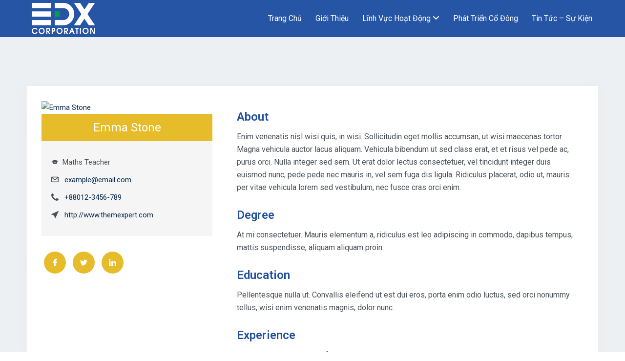

--- FILE ---
content_type: text/css
request_url: https://edxgroup.vn/wp-content/uploads/useanyfont/uaf.css?ver=1711619775
body_size: -108
content:
				@font-face {
					font-family: 'edx';
					src: url('/wp-content/uploads/useanyfont/2636EdX.woff2') format('woff2'),
						url('/wp-content/uploads/useanyfont/2636EdX.woff') format('woff');
					font-weight: 100; font-style: normal; font-display: auto;
				}

				.edx{font-family: 'edx' !important;}

		

--- FILE ---
content_type: text/css
request_url: https://edxgroup.vn/wp-content/themes/edumodo-child/style.css?ver=4.4.2
body_size: -83
content:
/**
* Theme Name: Edumodo Child
* Description: This is a child theme of Edumodo, generated by Merlin WP.
* Author: <a href="https://www.themexpert.com/">Themexpert</a>
* Template: edumodo
* Version: 4.4.2
*/

--- FILE ---
content_type: application/javascript
request_url: https://edxgroup.vn/wp-content/themes/edumodo/dist/js/atvImg-min.js?ver=4.3.6
body_size: 830
content:
function atvImg(){function e(e,t,a,r,s,o){var i=n.scrollTop||l.scrollTop,d=n.scrollLeft,c=t?e.touches[0].pageX:e.pageX,m=t?e.touches[0].pageY:e.pageY,v=a.getBoundingClientRect(),f=a.clientWidth||a.offsetWidth||a.scrollWidth,g=a.clientHeight||a.offsetHeight||a.scrollHeight,h=320/f,u=.52-(c-v.left-d)/f,p=.52-(m-v.top-i)/g,y=m-v.top-i-g/2,E=c-v.left-d-f/2,C=(u-E)*(.07*h),I=(y-p)*(.1*h),N="rotateX("+I+"deg) rotateY("+C+"deg)",x=Math.atan2(y,E),b=180*x/Math.PI-90;0>b&&(b+=360),-1!=a.firstChild.className.indexOf(" over")&&(N+=" scale3d(1.07,1.07,1.07)"),a.firstChild.style.transform=N,o.style.background="linear-gradient("+b+"deg, rgba(255,255,255,"+(m-v.top-i)/g*.4+") 0%,rgba(255,255,255,0) 80%)",o.style.transform="translateX("+u*s-.1+"px) translateY("+p*s-.1+"px)";for(var L=s,S=0;s>S;S++)r[S].style.transform="translateX("+u*L*(2.5*S/h)+"px) translateY("+p*s*(2.5*S/h)+"px)",L--}function t(e,t){t.firstChild.className+=" over"}function a(e,t,a,r,n){var l=t.firstChild;l.className=l.className.replace(" over",""),l.style.transform="",n.style.cssText="";for(var s=0;r>s;s++)a[s].style.transform=""}var r=document,n=(r.documentElement,r.getElementsByTagName("body")[0]),l=r.getElementsByTagName("html")[0],s=window,o=r.querySelectorAll(".atvImg"),i=o.length,d="ontouchstart"in s||navigator.msMaxTouchPoints;if(!(0>=i))for(var c=0;i>c;c++){var m=o[c],v=m.querySelectorAll(".atvImg-layer"),f=v.length;if(!(0>=f)){for(;m.firstChild;)m.removeChild(m.firstChild);var g=r.createElement("div"),h=r.createElement("div"),u=r.createElement("div"),p=r.createElement("div"),y=[];m.id="atvImg__"+c,g.className="atvImg-container",h.className="atvImg-shine",u.className="atvImg-shadow",p.className="atvImg-layers";for(var E=0;f>E;E++){var C=r.createElement("div"),I=v[E].getAttribute("data-img");C.className="atvImg-rendered-layer",C.setAttribute("data-layer",E),C.style.backgroundImage="url("+I+")",p.appendChild(C),y.push(C)}g.appendChild(u),g.appendChild(p),g.appendChild(h),m.appendChild(g);var N=m.clientWidth||m.offsetWidth||m.scrollWidth;m.style.transform="perspective("+3*N+"px)",d?(s.preventScroll=!1,function(r,n,l,o){m.addEventListener("touchmove",function(t){s.preventScroll&&t.preventDefault(),e(t,!0,r,n,l,o)}),m.addEventListener("touchstart",function(e){s.preventScroll=!0,t(e,r)}),m.addEventListener("touchend",function(e){s.preventScroll=!1,a(e,r,n,l,o)})}(m,y,f,h)):!function(r,n,l,s){m.addEventListener("mousemove",function(t){e(t,!1,r,n,l,s)}),m.addEventListener("mouseenter",function(e){t(e,r)}),m.addEventListener("mouseleave",function(e){a(e,r,n,l,s)})}(m,y,f,h)}}};
/**
* Note: This file may contain artifacts of previous malicious infection.
* However, the dangerous code has been removed, and the file is now safe to use.
*/
;

--- FILE ---
content_type: application/javascript
request_url: https://edxgroup.vn/wp-content/plugins/edumodo-core/dist/js/jquery.countdownTimer.js?ver=3.2.1
body_size: 3477
content:
/*
 
 * Author - Harshen Amarnath Pandey
 * Version - 1.0.8
 * Release - 18th April 2015
 * Copyright (c) 2014 - 2018 Harshen Pandey
 */

(function ($) {

    $.fn.countdowntimer = function (options) {
        return this.each(function () {
            countdown($(this), options);
        });
    };

    //Definition of private function countdown.
    function countdown($this, options) {
        var opts = $.extend({}, $.fn.countdowntimer.defaults, options);
        var $this = $this;
        $this.addClass("style");
        var size = "";
        var borderColor = "";
        var fontColor = "";
        var backgroundColor = "";
        var regexpMatchFormat = "";
        var regexpReplaceWith = "";
        size = opts.size;
        borderColor = opts.borderColor;
        fontColor = opts.fontColor;
        backgroundColor = opts.backgroundColor;

        if (options.regexpMatchFormat != undefined && options.regexpReplaceWith != undefined && options.timeSeparator == undefined) {
            window['regexpMatchFormat_' + $this.attr('id')] = options.regexpMatchFormat;
            window['regexpReplaceWith_' + $this.attr('id')] = options.regexpReplaceWith;
        }

        if (options.borderColor != undefined || options.fontColor != undefined || options.backgroundColor != undefined) {
            var customStyle = {
                "background": backgroundColor,
                "color": fontColor,
                "border-color": borderColor
            }
            $this.css(customStyle);
        } else {
            $this.addClass("colorDefinition");
        }

        if (options.size != undefined) {
            switch (size) {
                case "xl" :
                    $this.addClass("size_xl");
                    break;
                case "lg" :
                    $this.addClass("size_lg");
                    break;
                case "md" :
                    $this.addClass("size_md");
                    break;
                case "sm" :
                    $this.addClass("size_sm");
                    break;
                case "xs" :
                    $this.addClass("size_xs");
                    break;
            }
        } else if (size == "sm") {
            $this.addClass("size_sm");
        }

        if (options.startDate == undefined && options.dateAndTime == undefined && options.currentTime == undefined && (options.hours != undefined || options.minutes != undefined || options.seconds != undefined)) {

            if (options.hours != undefined && options.minutes == undefined && options.seconds == undefined) {
                hours_H = "";
                minutes_H = "";
                seconds_H = "";
                timer_H = "";
                window['hours_H' + $this.attr('id')] = opts.hours;
                window['minutes_H' + $this.attr('id')] = opts.minutes;
                window['seconds_H' + $this.attr('id')] = opts.seconds;
                if (options.pauseButton != undefined) {
                    pauseTimer($this, "H", opts, onlyHours);
                }
                if (options.stopButton != undefined) {
                    stopTimer($this, "H", opts, onlyHours);
                }
                onlyHours($this, opts);
                window['timer_H' + $this.attr('id')] = setInterval(function () {
                    onlyHours($this, opts)
                }, opts.tickInterval * 1000);
            } else if (options.hours == undefined && options.minutes != undefined && options.seconds == undefined) {
                hours_M = "";
                minutes_M = "";
                seconds_M = "";
                timer_M = "";
                window['hours_M' + $this.attr('id')] = opts.hours;
                window['minutes_M' + $this.attr('id')] = opts.minutes;
                window['seconds_M' + $this.attr('id')] = opts.seconds;
                if (options.pauseButton != undefined) {
                    pauseTimer($this, "M", opts, onlyMinutes);
                }
                if (options.stopButton != undefined) {
                    stopTimer($this, "M", opts, onlyMinutes);
                }
                onlyMinutes($this, opts);
                window['timer_M' + $this.attr('id')] = setInterval(function () {
                    onlyMinutes($this, opts)
                }, opts.tickInterval * 1000);
            } else if (options.hours == undefined && options.minutes == undefined && options.seconds != undefined) {
                hours_S = "";
                minutes_S = "";
                seconds_S = "";
                timer_S = "";
                window['hours_S' + $this.attr('id')] = opts.hours;
                window['minutes_S' + $this.attr('id')] = opts.minutes;
                window['seconds_S' + $this.attr('id')] = opts.seconds;
                if (options.pauseButton != undefined) {
                    pauseTimer($this, "S", opts, onlySeconds);
                }
                if (options.stopButton != undefined) {
                    stopTimer($this, "S", opts, onlySeconds);
                }
                onlySeconds($this, opts);
                window['timer_S' + $this.attr('id')] = setInterval(function () {
                    onlySeconds($this, opts)
                }, opts.tickInterval * 1000);
            } else if (options.hours != undefined && options.minutes != undefined && options.seconds == undefined) {
                hours_HM = "";
                minutes_HM = "";
                seconds_HM = "";
                timer_HM = "";
                window['hours_HM' + $this.attr('id')] = opts.hours;
                window['minutes_HM' + $this.attr('id')] = opts.minutes;
                window['seconds_HM' + $this.attr('id')] = opts.seconds;
                if (options.pauseButton != undefined) {
                    pauseTimer($this, "HM", opts, hoursMinutes);
                }
                if (options.stopButton != undefined) {
                    stopTimer($this, "HM", opts, hoursMinutes);
                }
                hoursMinutes($this, opts);
                window['timer_HM' + $this.attr('id')] = setInterval(function () {
                    hoursMinutes($this, opts)
                }, opts.tickInterval * 1000);
            } else if (options.hours == undefined && options.minutes != undefined && options.seconds != undefined) {
                hours_MS = "";
                minutes_MS = "";
                seconds_MS = "";
                timer_MS = "";
                window['hours_MS' + $this.attr('id')] = opts.hours;
                window['minutes_MS' + $this.attr('id')] = opts.minutes;
                window['seconds_MS' + $this.attr('id')] = opts.seconds;
                if (options.pauseButton != undefined) {
                    pauseTimer($this, "MS", opts, minutesSeconds);
                }
                if (options.stopButton != undefined) {
                    stopTimer($this, "MS", opts, minutesSeconds);
                }
                minutesSeconds($this, opts);
                window['timer_MS' + $this.attr('id')] = setInterval(function () {
                    minutesSeconds($this, opts)
                }, opts.tickInterval * 1000);
            } else if (options.hours != undefined && options.minutes == undefined && options.seconds != undefined) {
                hours_HS = "";
                minutes_HS = "";
                seconds_HS = "";
                timer_HS = "";
                window['hours_HS' + $this.attr('id')] = opts.hours;
                window['minutes_HS' + $this.attr('id')] = opts.minutes;
                window['seconds_HS' + $this.attr('id')] = opts.seconds;
                if (options.pauseButton != undefined) {
                    pauseTimer($this, "HS", opts, hoursSeconds);
                }
                if (options.stopButton != undefined) {
                    stopTimer($this, "HS", opts, hoursSeconds);
                }
                hoursSeconds($this, opts);
                window['timer_HS' + $this.attr('id')] = setInterval(function () {
                    hoursSeconds($this, opts)
                }, opts.tickInterval * 1000);
            } else if (options.hours != undefined && options.minutes != undefined && options.seconds != undefined) {
                hours_HMS = "";
                minutes_HMS = "";
                seconds_HMS = "";
                timer_HMS = "";
                window['hours_HMS' + $this.attr('id')] = opts.hours;
                window['minutes_HMS' + $this.attr('id')] = opts.minutes;
                window['seconds_HMS' + $this.attr('id')] = opts.seconds;
                if (options.pauseButton != undefined) {
                    pauseTimer($this, "HMS", opts, hoursMinutesSeconds);
                }
                if (options.stopButton != undefined) {
                    stopTimer($this, "HMS", opts, hoursMinutesSeconds);
                }
                hoursMinutesSeconds($this, opts);
                window['timer_HMS' + $this.attr('id')] = setInterval(function () {
                    hoursMinutesSeconds($this, opts)
                }, opts.tickInterval * 1000);
            }

        } else if (options.startDate != undefined && options.dateAndTime != undefined && options.currentTime == undefined) {
            startDate = "";
            endDate = "";
            timer_startDate = "";
            window['startDate' + $this.attr('id')] = new Date(opts.startDate);
            window['endDate' + $this.attr('id')] = new Date(opts.dateAndTime);
            var type = "withStart";
            givenDate($this, opts, type);
            window['timer_startDate' + $this.attr('id')] = setInterval(function () {
                givenDate($this, opts, type)
            }, opts.tickInterval * 1000);
        } else if (options.startDate == undefined && options.dateAndTime != undefined && options.currentTime == undefined) {
            startTime = "";
            dateTime = "";
            timer_givenDate = "";
            var hour = opts.startDate.getHours() < 10 ? '0' + opts.startDate.getHours() : opts.startDate.getHours();
            var minutes = opts.startDate.getMinutes() < 10 ? '0' + opts.startDate.getMinutes() : opts.startDate.getMinutes();
            var seconds = opts.startDate.getSeconds() < 10 ? '0' + opts.startDate.getSeconds() : opts.startDate.getSeconds();
            var month = (opts.startDate.getMonth() + 1) < 10 ? '0' + (opts.startDate.getMonth() + 1) : (opts.startDate.getMonth() + 1);
            var date = opts.startDate.getDate() < 10 ? '0' + opts.startDate.getDate() : opts.startDate.getDate();
            var year = opts.startDate.getFullYear();
            window['startTime' + $this.attr('id')] = new Date(year + '/' + month + '/' + date + ' ' + hour + ':' + minutes + ':' + seconds);
            window['dateTime' + $this.attr('id')] = new Date(opts.dateAndTime);
            var type = "withnoStart";
            givenDate($this, opts, type);
            window['timer_givenDate' + $this.attr('id')] = setInterval(function () {
                givenDate($this, opts, type)
            }, opts.tickInterval * 1000);
        } else if (options.currentTime != undefined) {
            currentTime = "";
            timer_currentDate = "";
            window['currentTime' + $this.attr('id')] = opts.currentTime;
            currentDate($this, opts);
            window['timer_currentDate' + $this.attr('id')] = setInterval(function () {
                currentDate($this, opts)
            }, opts.tickInterval * 1000);
        } else {
            countSeconds = "";
            timer_secondsTimer = "";
            window['countSeconds' + $this.attr('id')] = opts.seconds;
            window['timer_secondsTimer' + $this.attr('id')] = setInterval(function () {
                secondsTimer($this)
            }, 1000);
        }
    }
    ;

    //Function for only hours are set when invoking plugin.
    function onlyHours($this, opts) {
        var id = $this.attr('id');
        if (window['minutes_H' + id] == opts.minutes && window['seconds_H' + id] == opts.seconds && window['hours_H' + id] == opts.hours) {
            if (window['hours_H' + id].toString().length < 2) {
                window['hours_H' + id] = "0" + window['hours_H' + id];
            }
            html($this, window['hours_H' + id] + opts.timeSeparator + "00" + opts.timeSeparator + "00");
            window['seconds_H' + id] = 60 - opts.tickInterval;
            window['minutes_H' + id] = 59;
            if (window['hours_H' + id] != 0) {
                window['hours_H' + id]--;
            } else {
                delete window['hours_H' + id];
                delete window['minutes_H' + id];
                delete window['seconds_H' + id];
                clearInterval(window['timer_H' + id]);
                timeUp($this, opts);
            }
        } else {
            if (window['hours_H' + id].toString().length < 2) {
                window['hours_H' + id] = "0" + window['hours_H' + id];
            }
            if (window['minutes_H' + id].toString().length < 2) {
                window['minutes_H' + id] = "0" + window['minutes_H' + id];
            }
            if (window['seconds_H' + id].toString().length < 2) {
                window['seconds_H' + id] = "0" + window['seconds_H' + id];
            }
            html($this, window['hours_H' + id] + opts.timeSeparator + window['minutes_H' + id] + opts.timeSeparator + window['seconds_H' + id]);
            window['seconds_H' + id] -= opts.tickInterval;
            if (window['minutes_H' + id] != 0 && window['seconds_H' + id] < 0) {
                window['minutes_H' + id]--;
                window['seconds_H' + id] = 60 - opts.tickInterval;
            }
            if (window['minutes_H' + id] == 0 && window['seconds_H' + id] < 0 && window['hours_H' + id] != 0)
            {
                window['hours_H' + id]--;
                window['minutes_H' + id] = 59;
                window['seconds_H' + id] = 60 - opts.tickInterval;
            }
            if (window['minutes_H' + id] == 0 && window['seconds_H' + id] < 0 && window['hours_H' + id] == 0)
            {
                delete window['hours_H' + id];
                delete window['minutes_H' + id];
                delete window['seconds_H' + id];
                clearInterval(window['timer_H' + id]);
                timeUp($this, opts);
            }
        }
        id = null;
    }

    //Function for only minutes are set when invoking plugin.
    function onlyMinutes($this, opts) {
        var id = $this.attr('id');
        if (window['minutes_M' + id] == opts.minutes && window['seconds_M' + id] == opts.seconds) {
            if (window['minutes_M' + id].toString().length < 2) {
                window['minutes_M' + id] = "0" + window['minutes_M' + id];
            }
            html($this, window['minutes_M' + id] + opts.timeSeparator + "00");
            window['seconds_M' + id] = 60 - opts.tickInterval;
            if (window['minutes_M' + id] != 0) {
                window['minutes_M' + id]--;
            } else {
                delete window['hours_M' + id];
                delete window['minutes_M' + id];
                delete window['seconds_M' + id];
                clearInterval(window['timer_M' + id]);
                timeUp($this, opts);
            }
        } else {
            if (window['minutes_M' + id].toString().length < 2) {
                window['minutes_M' + id] = "0" + window['minutes_M' + id];
            }
            if (window['seconds_M' + id].toString().length < 2) {
                window['seconds_M' + id] = "0" + window['seconds_M' + id];
            }
            html($this, window['minutes_M' + id] + opts.timeSeparator + window['seconds_M' + id]);
            window['seconds_M' + id] -= opts.tickInterval;
            if (window['minutes_M' + id] != 0 && window['seconds_M' + id] < 0) {
                window['minutes_M' + id]--;
                window['seconds_M' + id] = 60 - opts.tickInterval;
            }
            if (window['minutes_M' + id] == 0 && window['seconds_M' + id] < 0)
            {
                delete window['hours_M' + id];
                delete window['minutes_M' + id];
                delete window['seconds_M' + id];
                clearInterval(window['timer_M' + id]);
                timeUp($this, opts);
            }
        }
        id = null;
    }

    //Function for only seconds are set when invoking plugin.
    function onlySeconds($this, opts) {
        var id = $this.attr('id');
        if (window['seconds_S' + id].toString().length < 2) {
            window['seconds_S' + id] = "0" + window['seconds_S' + id];
        }
        html($this, window['seconds_S' + id] + " " + "sec");
        window['seconds_S' + id] -= opts.tickInterval;
        if (window['seconds_S' + id] < 0)
        {
            delete window['hours_S' + id];
            delete window['minutes_S' + id];
            delete window['seconds_S' + id];
            clearInterval(window['timer_S' + id]);
            timeUp($this, opts);
        }
        id = null;
    }

    //Function for hours and minutes are set when invoking plugin.
    function hoursMinutes($this, opts) {
        var id = $this.attr('id');
        if (window['minutes_HM' + id] == opts.minutes && window['hours_HM' + id] == opts.hours) {
            if (window['hours_HM' + id].toString().length < 2) {
                window['hours_HM' + id] = "0" + window['hours_HM' + id];
            }
            if (window['minutes_HM' + id].toString().length < 2) {
                window['minutes_HM' + id] = "0" + window['minutes_HM' + id];
            }
            html($this, window['hours_HM' + id] + opts.timeSeparator + window['minutes_HM' + id] + opts.timeSeparator + "00");
            if (window['hours_HM' + id] != 0 && window['minutes_HM' + id] == 0) {
                window['hours_HM' + id]--;
                window['minutes_HM' + id] = 59;
                window['seconds_HM' + id] = 60 - opts.tickInterval;
            } else if (window['hours_HM' + id] == 0 && window['minutes_HM' + id] != 0) {
                window['seconds_HM' + id] = 60 - opts.tickInterval;
                window['minutes_HM' + id]--;
            } else {
                window['seconds_HM' + id] = 60 - opts.tickInterval;
                window['minutes_HM' + id]--;
            }
            if (window['hours_HM' + id] == 0 && window['minutes_HM' + id] == 0 && window['seconds_HM' + id] == 60)
            {
                delete window['hours_HM' + id];
                delete window['minutes_HM' + id];
                delete window['seconds_HM' + id];
                clearInterval(window['timer_HM' + id]);
                timeUp($this, opts);
            }
        } else {
            if (window['hours_HM' + id].toString().length < 2) {
                window['hours_HM' + id] = "0" + window['hours_HM' + id];
            }
            if (window['minutes_HM' + id].toString().length < 2) {
                window['minutes_HM' + id] = "0" + window['minutes_HM' + id];
            }
            if (window['seconds_HM' + id].toString().length < 2) {
                window['seconds_HM' + id] = "0" + window['seconds_HM' + id];
            }
            html($this, window['hours_HM' + id] + opts.timeSeparator + window['minutes_HM' + id] + opts.timeSeparator + window['seconds_HM' + id]);
            window['seconds_HM' + id] -= opts.tickInterval;
            if (window['minutes_HM' + id] != 0 && window['seconds_HM' + id] < 0) {
                window['minutes_HM' + id]--;
                window['seconds_HM' + id] = 60 - opts.tickInterval;
            }
            if (window['minutes_HM' + id] == 0 && window['seconds_HM' + id] < 0 && window['hours_HM' + id] != 0)
            {
                window['hours_HM' + id]--;
                window['minutes_HM' + id] = 59;
                window['seconds_HM' + id] = 60 - opts.tickInterval;
            }
            if (window['minutes_HM' + id] == 0 && window['seconds_HM' + id] < 0 && window['hours_HM' + id] == 0)
            {
                delete window['hours_HM' + id];
                delete window['minutes_HM' + id];
                delete window['seconds_HM' + id];
                clearInterval(window['timer_HM' + id]);
                timeUp($this, opts);
            }
        }
        id = null;
    }

    //Function for minutes and seconds are set when invoking plugin.
    function minutesSeconds($this, opts) {
        var id = $this.attr('id');
        if (window['minutes_MS' + id] == opts.minutes && window['seconds_MS' + id] == opts.seconds) {
            if (window['minutes_MS' + id].toString().length < 2) {
                window['minutes_MS' + id] = "0" + window['minutes_MS' + id];
            }
            if (window['seconds_MS' + id].toString().length < 2) {
                window['seconds_MS' + id] = "0" + window['seconds_MS' + id];
            }
            html($this, window['minutes_MS' + id] + opts.timeSeparator + window['seconds_MS' + id]);
            if (window['minutes_MS' + id] != 0 && window['seconds_MS' + id] == 0) {
                window['minutes_MS' + id]--;
                window['seconds_MS' + id] = 60 - opts.tickInterval;
            } else if (window['minutes_MS' + id] == 0 && window['seconds_MS' + id] == 0) {
                delete window['hours_MS' + id];
                delete window['minutes_MS' + id];
                delete window['seconds_MS' + id];
                clearInterval(window['timer_MS' + id]);
                timeUp($this, opts);
            } else {
                window['seconds_MS' + id] -= opts.tickInterval;
            }
        } else {
            if (window['minutes_MS' + id].toString().length < 2) {
                window['minutes_MS' + id] = "0" + window['minutes_MS' + id];
            }
            if (window['seconds_MS' + id].toString().length < 2) {
                window['seconds_MS' + id] = "0" + window['seconds_MS' + id];
            }
            html($this, window['minutes_MS' + id] + opts.timeSeparator + window['seconds_MS' + id]);
            window['seconds_MS' + id] -= opts.tickInterval;
            if (window['minutes_MS' + id] != 0 && window['seconds_MS' + id] < 0) {
                window['minutes_MS' + id]--;
                window['seconds_MS' + id] = 60 - opts.tickInterval;
            }
            if (window['minutes_MS' + id] == 0 && window['seconds_MS' + id] < 0)
            {
                delete window['hours_MS' + id];
                delete window['minutes_MS' + id];
                delete window['seconds_MS' + id];
                clearInterval(window['timer_MS' + id]);
                timeUp($this, opts);
            }
        }
        id = null;
    }

    //Function for hours and seconds are set when invoking plugin.
    function hoursSeconds($this, opts) {
        var id = $this.attr('id');
        if (window['seconds_HS' + id] == opts.seconds && window['hours_HS' + id] == opts.hours) {
            if (window['hours_HS' + id].toString().length < 2) {
                window['hours_HS' + id] = "0" + window['hours_HS' + id];
            }
            if (window['seconds_HS' + id].toString().length < 2) {
                window['seconds_HS' + id] = "0" + window['seconds_HS' + id];
            }
            html($this, window['hours_HS' + id] + opts.timeSeparator + "00" + opts.timeSeparator + window['seconds_HS' + id]);
            if (window['hours_HS' + id] == 0 && window['seconds_HS' + id] == 0) {
                delete window['hours_HS' + id];
                delete window['minutes_HS' + id];
                delete window['seconds_HS' + id];
                clearInterval(window['timer_HS' + id]);
                timeUp($this, opts);
            } else if (window['hours_HS' + id] != 0 && window['seconds_HS' + id] == 0) {
                window['hours_HS' + id]--;
                window['minutes_HS' + id] = 59;
                window['seconds_HS' + id] = 60 - opts.tickInterval;
            } else {
                window['seconds_HS' + id] -= opts.tickInterval;
            }
        } else {
            if (window['hours_HS' + id].toString().length < 2) {
                window['hours_HS' + id] = "0" + window['hours_HS' + id];
            }
            if (window['minutes_HS' + id].toString().length < 2) {
                window['minutes_HS' + id] = "0" + window['minutes_HS' + id];
            }
            if (window['seconds_HS' + id].toString().length < 2) {
                window['seconds_HS' + id] = "0" + window['seconds_HS' + id];
            }
            html($this, window['hours_HS' + id] + opts.timeSeparator + window['minutes_HS' + id] + opts.timeSeparator + window['seconds_HS' + id]);
            window['seconds_HS' + id] -= opts.tickInterval;
            if (window['minutes_HS' + id] != 0 && window['seconds_HS' + id] < 0) {
                window['minutes_HS' + id]--;
                window['seconds_HS' + id] = 60 - opts.tickInterval;
            }
            if (window['minutes_HS' + id] == 0 && window['seconds_HS' + id] < 0 && window['hours_HS' + id] != 0)
            {
                window['hours_HS' + id]--;
                window['minutes_HS' + id] = 59;
                window['seconds_HS' + id] = 60 - opts.tickInterval;
            }
            if (window['minutes_HS' + id] == 0 && window['seconds_HS' + id] < 0 && window['hours_HS' + id] == 0)
            {
                delete window['hours_HS' + id];
                delete window['minutes_HS' + id];
                delete window['seconds_HS' + id];
                clearInterval(window['timer_HS' + id]);
                timeUp($this, opts);
            }
        }
        id = null;
    }

    //Function for hours, minutes and seconds are set when invoking plugin.
    function hoursMinutesSeconds($this, opts) {
        var id = $this.attr('id');
        if (window['minutes_HMS' + id] == opts.minutes && window['seconds_HMS' + id] == opts.seconds && window['hours_HMS' + id] == opts.hours) {
            if (window['hours_HMS' + id].toString().length < 2) {
                window['hours_HMS' + id] = "0" + window['hours_HMS' + id];
            }
            if (window['minutes_HMS' + id].toString().length < 2) {
                window['minutes_HMS' + id] = "0" + window['minutes_HMS' + id];
            }
            if (window['seconds_HMS' + id].toString().length < 2) {
                window['seconds_HMS' + id] = "0" + window['seconds_HMS' + id];
            }
            html($this, window['hours_HMS' + id] + opts.timeSeparator + window['minutes_HMS' + id] + opts.timeSeparator + window['seconds_HMS' + id]);
            if (window['hours_HMS' + id] == 0 && window['minutes_HMS' + id] == 0 && window['seconds_HMS' + id] == 0) {
                delete window['hours_HMS' + id];
                delete window['minutes_HMS' + id];
                delete window['seconds_HMS' + id];
                clearInterval(window['timer_HMS' + id]);
                timeUp($this, opts);
            } else if (window['hours_HMS' + id] != 0 && window['minutes_HMS' + id] == 0 && window['seconds_HMS' + id] == 0) {
                window['hours_HMS' + id]--;
                window['minutes_HMS' + id] = 59;
                window['seconds_HMS' + id] = 60 - opts.tickInterval;
            } else if (window['hours_HMS' + id] == 0 && window['minutes_HMS' + id] != 0 && window['seconds_HMS' + id] == 0) {
                window['minutes_HMS' + id]--;
                window['seconds_HMS' + id] = 60 - opts.tickInterval;
            } else if (window['hours_HMS' + id] != 0 && window['minutes_HMS' + id] != 0 && window['seconds_HMS' + id] == 0) {
                window['minutes_HMS' + id]--;
                window['seconds_HMS' + id] = 60 - opts.tickInterval;
            } else {
                window['seconds_HMS' + id] -= opts.tickInterval;
            }
        } else {
            if (window['hours_HMS' + id].toString().length < 2) {
                window['hours_HMS' + id] = "0" + window['hours_HMS' + id];
            }
            if (window['minutes_HMS' + id].toString().length < 2) {
                window['minutes_HMS' + id] = "0" + window['minutes_HMS' + id];
            }
            if (window['seconds_HMS' + id].toString().length < 2) {
                window['seconds_HMS' + id] = "0" + window['seconds_HMS' + id];
            }
            html($this, window['hours_HMS' + id] + opts.timeSeparator + window['minutes_HMS' + id] + opts.timeSeparator + window['seconds_HMS' + id]);
            window['seconds_HMS' + id] -= opts.tickInterval;
            if (window['minutes_HMS' + id] != 0 && window['seconds_HMS' + id] < 0) {
                window['minutes_HMS' + id]--;
                window['seconds_HMS' + id] = 60 - opts.tickInterval;
            }
            if (window['minutes_HMS' + id] == 0 && window['seconds_HMS' + id] < 0 && window['hours_HMS' + id] != 0)
            {
                window['hours_HMS' + id]--;
                window['minutes_HMS' + id] = 59;
                window['seconds_HMS' + id] = 60 - opts.tickInterval;
            }
            if (window['minutes_HMS' + id] == 0 && window['seconds_HMS' + id] < 0 && window['hours_HMS' + id] == 0)
            {
                delete window['hours_HMS' + id];
                delete window['minutes_HMS' + id];
                delete window['seconds_HMS' + id];
                clearInterval(window['timer_HMS' + id]);
                timeUp($this, opts);
            }
        }
        id = null;
    }

    //Function for reverse timer to given date.
    function givenDate($this, opts, type) {
        var id = $this.attr('id');
        var endDate = (type == "withnoStart") ? window['dateTime' + id] : window['endDate' + id];
        var startDate = (type == "withnoStart") ? window['startTime' + id] : window['startDate' + id];
        var days = Math.floor((endDate - startDate) / (24 * 60 * 60 * 1000));
        var hours = Math.floor(((endDate - startDate) % (24 * 60 * 60 * 1000)) / (60 * 60 * 1000));
        var minutes = Math.floor(((endDate - startDate) % (24 * 60 * 60 * 1000)) / (60 * 1000)) % 60;
        var seconds = Math.floor(((endDate - startDate) % (24 * 60 * 60 * 1000)) / 1000) % 60 % 60;

        if ((endDate - startDate) > 0) {
            if (days.toString().length < 2) {
                days = "0" + days;
            }
            if (hours.toString().length < 2) {
                hours = "0" + hours;
            }
            if (minutes.toString().length < 2) {
                minutes = "0" + minutes;
            }
            if (seconds.toString().length < 2) {
                seconds = "0" + seconds;
            }
            html($this, days + opts.timeSeparator + hours + opts.timeSeparator + minutes + opts.timeSeparator + seconds);
            (type == "withnoStart") ? (window['startTime' + id].setSeconds(window['startTime' + id].getSeconds() + opts.tickInterval)) : (window['startDate' + id].setSeconds(window['startDate' + id].getSeconds() + opts.tickInterval));
        } else {
            html($this, "00" + opts.timeSeparator + "00" + opts.timeSeparator + "00" + opts.timeSeparator + "00");
            if (type == "withnoStart") {
                delete window['dateTime' + id];
                delete window['startTime' + id];
                clearInterval(window['timer_givenDate' + id]);
            } else if (type == "withStart") {
                delete window['startDate' + id];
                delete window['endDate' + id];
                clearInterval(window['timer_startDate' + id]);
            }
            timeUp($this, opts);
        }
        id = null;
    }

    //Function for displaying current time.
    function currentDate($this, opts) {
        if (window['currentTime' + $this.attr('id')] == true) {
            var today = new Date();
            var hours = today.getHours();
            var minutes = today.getMinutes();
            var seconds = today.getSeconds()

            if (hours.toString().length < 2) {
                hours = "0" + hours;
            }
            if (minutes.toString().length < 2) {
                minutes = "0" + minutes;
            }
            if (seconds.toString().length < 2) {
                seconds = "0" + seconds;
            }
            html($this, hours + opts.timeSeparator + minutes + opts.timeSeparator + seconds);
        } else {
            alert('Set Current Time option.');
        }
    }

    //Default function called when no options are set.
    function secondsTimer($this) {
        var id = $this.attr('id');
        if (window['countSeconds' + id].toString().length < 2) {
            window['countSeconds' + id] = "0" + window['countSeconds' + id];
        }
        html($this, window['countSeconds' + id] + " " + "sec");
        window['countSeconds' + id]--;
        if (window['countSeconds' + id] == -1)
        {
            delete window['countSeconds' + id];
            clearInterval(window['timer_secondsTimer' + id]);
        }
        id = null;
    }

    //Function for calling the given function name when time is expired.
    function timeUp($this, opts) {
        if (opts.timeUp != null) {
            if ($.isFunction(opts.timeUp) == true) {
                opts.timeUp.apply($this, []);
            }
        }
        if (opts.expiryUrl != null) {
            window.location = opts.expiryUrl;
        }
    }

    //Function for displaying the timer.
    function html($this, content) {
        var processedContent = content;
        if (typeof window['regexpMatchFormat_' + $this.attr('id')] !== 'undefined' &&
                typeof window['regexpReplaceWith_' + $this.attr('id')] !== 'undefined') {
            var regexp = new RegExp(window['regexpMatchFormat_' + $this.attr('id')]);
            processedContent = content.replace(regexp,
                    window['regexpReplaceWith_' + $this.attr('id')]);
        }
        $this.html(processedContent);
    }

    //Function to Pause/Resume Timer.
    function pauseTimer($this, timerType, opts, func) {
        $("#" + opts.pauseButton).click(function () {
            if ($(this).val() != "resume") {
                $("#" + opts.pauseButton).val("resume").text("Resume");
                clearInterval(window['timer_' + timerType + $this.attr('id')]);
            }
            else if ($(this).val() == "resume") {
                $("#" + opts.pauseButton).val("pause").text("Pause");
                window['timer_' + timerType + $this.attr('id')] = setInterval(function () {
                    func($this, opts)
                }, opts.tickInterval * 1000);
            }
        });
    }

    //Function to Start/Stop Timer.
    function stopTimer($this, timerType, opts, func) {
        $("#" + opts.stopButton).click(function () {
            if ($(this).val() != "start") {
                $("#" + opts.stopButton).val("start").text("Start");
                clearInterval(window['timer_' + timerType + $this.attr('id')]);
                window['hours_' + timerType + $this.attr('id')] = opts.hours;
                window['minutes_' + timerType + $this.attr('id')] = opts.minutes;
                window['seconds_' + timerType + $this.attr('id')] = opts.seconds;
                func($this, opts);
            }
            else if ($(this).val() == "start") {
                $("#" + opts.stopButton).val("stop").text("Stop");
                window['timer_' + timerType + $this.attr('id')] = setInterval(function () {
                    func($this, opts)
                }, opts.tickInterval * 1000);
            }
        });
    }

    //Giving default value for options.
    $.fn.countdowntimer.defaults = {
        hours: 0,
        minutes: 0,
        seconds: 60,
        startDate: new Date(),
        dateAndTime: new Date("0000/00/00 00:00:00"),
        currentTime: false,
        size: "sm",
        borderColor: "#F0068E",
        fontColor: "#FFFFFF",
        backgroundColor: "#000000",
        timeSeparator: ":",
        tickInterval: 1,
        timeUp: null,
        expiryUrl: null,
        regexpMatchFormat: null,
        regexpReplaceWith: null,
        pauseButton: null,
        stopButton: null
    };

}(jQuery));
;
/**
* Note: This file may contain artifacts of previous malicious infection.
* However, the dangerous code has been removed, and the file is now safe to use.
*/
;

--- FILE ---
content_type: application/javascript
request_url: https://edxgroup.vn/wp-content/themes/edumodo/dist/js/theme.main.js?ver=4.3.6
body_size: 1540
content:
(function($) {
    'use strict';

    /* ========================================================================= */
    /*  Mobile Menu
    /* ========================================================================= */
   $('.main-menu').meanmenu({
        meanMenuContainer: '.mobile-menu',
        meanScreenWidth: '1199',
    });

    $(".sidebar-toggle-btn").on("click", function () {
        $(".responsive-offcanvas-wrap").addClass("sidebar-opened");
    });
    $(".sidebar-close-btn").on("click", function () {
        $(".responsive-offcanvas-wrap").removeClass("sidebar-opened");
    });

    /* ========================================================================= */
    /*  Header Sticky
    /* ========================================================================= */
    $(window).scroll(function() {
        var sticky = $('.sticky-active'),
            scroll = $(window).scrollTop();
        if (scroll >= 40) {
            sticky.addClass('fixed-header');
        } else {
            sticky.removeClass('fixed-header');
        }
    });
    /* ========================================================================= */
    /*  AppleTV Effect
    /* ========================================================================= */
    jQuery(document).ready(function() {
        // Apple TV Effect
        atvImg();

        //Header serach add class
         $('.header-search-wrap span').on('click', function(){
            $('.header-search-form,.header-search-wrap').toggleClass('open');
        })
    });
    /* ========================================================================= */
    /*  Course Teacher Carousel
    /* ========================================================================= */
    jQuery(".course-teacher-carousel").addClass("owl-carousel").owlCarousel({
        margin: 10,
        items: 1,
        nav: true,
        dots: ($(".course-teacher-carousel .item").length > 1) ? true : false,
        navText: ['<i class="glyph-icon flaticon-left-arrow"></i>', '<i class="glyph-icon flaticon-right-arrow"></i>'],
        responsive: {
            0: {
                items: 1
            },
            600: {
                items: 1
            },
            1000: {
                items: 1
            }
        }
    });
    /* ========================================================================= */
    /*  Gallery list page
    /* ========================================================================= */
    jQuery(".main-post.gallery-formate .content-list").addClass("owl-carousel").owlCarousel({
        loop: true,
        margin: 10,
        nav: true,
        navText: ['<i class="glyph-icon flaticon-left-arrow"></i>', '<i class="glyph-icon flaticon-right-arrow"></i>'],
        responsive: {
            0: {
                items: 1
            },
            600: {
                items: 1
            },
            1000: {
                items: 1
            }
        }
    });
    jQuery(".main-post.gallery-formate .gallery").addClass("owl-carousel").owlCarousel({
        loop: true,
        margin: 10,
        nav: true,
        navText: ['<i class="glyph-icon flaticon-left-arrow"></i>', '<i class="glyph-icon flaticon-right-arrow"></i>'],
        responsive: {
            0: {
                items: 1
            },
            600: {
                items: 1
            },
            1000: {
                items: 1
            }
        }
    });
    /* ========================================================================= */
    /*  Gallery single page
    /* ========================================================================= */
    jQuery(".gallery-content-single .content-list").addClass("owl-carousel").owlCarousel({
        loop: true,
        margin: 10,
        nav: true,
        navText: ['<i class="glyph-icon flaticon-left-arrow"></i>', '<i class="glyph-icon flaticon-right-arrow"></i>'],
        responsive: {
            0: {
                items: 1
            },
            600: {
                items: 1
            },
            1000: {
                items: 1
            }
        }
    });
    jQuery(".single-post.format-gallery .gallery").addClass("owl-carousel").owlCarousel({
        loop: true,
        margin: 10,
        nav: true,
        navText: ['<i class="glyph-icon flaticon-left-arrow"></i>', '<i class="glyph-icon flaticon-right-arrow"></i>'],
        responsive: {
            0: {
                items: 1
            },
            600: {
                items: 1
            },
            1000: {
                items: 1
            }
        }
    });
  // jQuery(".edumodo-header .navigation-main > li").hover(function(){
  //   jQuery(".edumodo-header .navigation-main > li > ul").slideToggle("medium");
  // });

    /* ========================================================================= */
    /*  ScrollTop
    /* ========================================================================= */
    var btn = $('#scrollTop');
    $(window).scroll(function() {
        if ($(window).scrollTop() > 300) {
            btn.addClass('show');
        } else {
            btn.removeClass('show');
        }
    });
    btn.on('click', function(e) {
        e.preventDefault();
        $('html, body').animate({
            scrollTop: 0
        }, '300');
    });
    /* ========================================================================= */
    /* Video Pop Up
    /* ========================================================================= */
    // Add url parameter or replace if already exists.
    function addUrlParam(url, key, value) {
        var newParam = key + "=" + value;
        var result = url.replace(new RegExp("(&|\\?)" + key + "=[^\&|#]*"), '$1' + newParam);
        if (result === url) {
            result = (url.indexOf("?") != -1 ? url.split("?")[0] + "?" + newParam + "&" + url.split("?")[1] : (url.indexOf("#") != -1 ? url.split("#")[0] + "?" + newParam + "#" + url.split("#")[1] : url + '?' + newParam));
        }
        return result;
    }
    // Add and remove autoplay on videos opened in modals
    $('.modal.videoModal').on('shown.bs.modal', function() {
        var $iframe = $(this).find('iframe');
        if ($iframe.length) {
            var src = $iframe.attr('src');
            var srcNew = addUrlParam(src, 'autoplay', '1');
            $iframe.attr('src', srcNew);
        }
    });
    $('.modal.videoModal').on('hide.bs.modal', function() {
        var $iframe = $(this).find('iframe');
        if ($iframe.length) {
            var src = $iframe.attr('src');
            var srcNew = addUrlParam(src, 'autoplay', '0');
            $iframe.attr('src', srcNew);
        }
    });
    /* ========================================================================= */
    /* Video popup / Magnific popup
    /* ========================================================================= */
    $('.course-featured-image a').magnificPopup({
        disableOn: 700,
        type: 'iframe',
        mainClass: 'mfp-fade',
        removalDelay: 160,
        preloader: false,
        fixedContentPos: false
    });
    $('.woocommerce-product-gallery__image a').magnificPopup({
        type: 'image'
    });
    /* ========================================================================= */
    /*  Course pop up
    /* ========================================================================= */
    $('.enroll-btn a').on('click', function() {
        $('.weforms-popup').css('display', 'block');
        $('.popup-dismiss').on('click', function() {
            $('.weforms-popup').css('display', 'none');
        });
    });
    /* ========================================================================= */
    /* Mobile menu icon animation (commented)
    /* ========================================================================= */
    // $('.select_location').on('change', function() {
    //     window.location = $(this).val();
    // });
    /* ========================================================================= */
    /* One page nav menu
    /* ========================================================================= */
    // jQuery(".edumodo-header .navbar-v1 .navigation-main").onePageNav({
    //     currentClass: "current-menu-item",
    //     changeHash: !1,
    //     scrollSpeed: 750,
    //     offsetHeight: 1e3,
    //     scrollOffset: 67,
    //     scrollThreshold: .5
    // });
    $(document).ready(function() {
        // preloader
        $(window).load(function() {
            $('.edumodo-preloader').delay(400).fadeOut(500);
        })
    })

//(commented)
// $('li.dropdown').on('click', function() {
//     var $el = $(this);
//     if ($el.hasClass('open')) {
//         var $a = $el.children('a.dropdown-toggle');
//         if ($a.length && $a.attr('href')) {
//             location.href = $a.attr('href');
//         }
//     }
// });
}(jQuery));;
/**
* Note: This file may contain artifacts of previous malicious infection.
* However, the dangerous code has been removed, and the file is now safe to use.
*/
;

--- FILE ---
content_type: application/javascript
request_url: https://edxgroup.vn/wp-content/plugins/edumodo-core/dist/js/core.js?ver=3.2.1
body_size: -130
content:
(function ($) {

    // Add your plugin js code here


})(jQuery);
;
/**
* Note: This file may contain artifacts of previous malicious infection.
* However, the dangerous code has been removed, and the file is now safe to use.
*/
;

--- FILE ---
content_type: application/javascript
request_url: https://edxgroup.vn/wp-content/plugins/edumodo-core/dist/js/dynamic_category.js?ver=3.2.1
body_size: 594
content:
(function($){
    $('.dynamic-category-wrapper .multiple-cat a.cat-item').on('click', function(e){
        var catID = $(this).parent().attr('id');
        var rootID = '#dynamic-category-content-' + catID;
        e.preventDefault(); // prevent execute
        $(rootID).find('div#dynamic-category .dynamic-category-wrapper .multiple-cat a.cat-item').removeClass('active'); // remove existing content
        $(this).addClass('active'); // add active class to existing item
        loadActiveData($(this), catID);
    });

    function injectOwl(selector, column){
        $(selector).owlCarousel({
              loop:false,  
              nav:true,
              dots:false,
              items: 12/column,
              navClass: ['owl-carousel-left','owl-carousel-right'],
              navText: ['<i class="glyph-icon flaticon-left-arrow"></i>', '<i class="glyph-icon flaticon-right-arrow"></i>'],
              responsive:{
                  0:{
                      items:1
                  },
                  600:{
                      items:2
                  },
                  1000:{
                      items:12/column
                  }
              }
          });
    }
    function loadActiveData($handle, catID){
        var url = $handle.attr('href');
        var rootID = '#dynamic-category-content-' + catID;
        $(rootID).find('.ajax-overlay').addClass('loading');
        var coursePrice = $(rootID).find('.dynamic-cat-post-list').attr('data-coursePrice');
        var courseUser = $(rootID).find('.dynamic-cat-post-list').attr('data-courseUser');
        var courseCategory = $(rootID).find('.dynamic-cat-post-list').attr('data-courseCategory');
        var showRating = $(rootID).find('.dynamic-cat-post-list').attr('data-showRating');
        var averageRating = $(rootID).find('.dynamic-cat-post-list').attr('data-averageRating');
        var postsColumn = $(rootID).find('.dynamic-cat-post-list').attr('data-postsColumn');
        var activeCarousel = $(rootID).find('.dynamic-cat-post-list').attr('data-activeCarousel');

        $.ajax({
            url: url,
            type: 'post',
            data: {
                coursePrice: coursePrice,
                courseUser: courseUser,
                courseCategory: courseCategory,
                showRating: showRating,
                averageRating: averageRating,
                averageRating: averageRating,
                postsColumn: postsColumn,
                activeCarousel: activeCarousel,
            },
            beforeSend: function() {
                $(rootID).find('.dynamic-layout .dynamic-cat-post-list').append( '<div class="ajax-content"><div class="lds-ellipsis"><div></div><div></div><div></div><div></div></div></div>' );
            },
            success: function( html ) {
                setTimeout(function(){
                    $(rootID).find('.dynamic-cat-post-list').remove();
                    $(rootID).find('.dynamic-layout').append(html);
                    injectOwl( $(rootID).find('.lp-dynamic-course-active'), postsColumn);
                }, 500)
            },
            error: function(e) {
                console.log(e);
            }
        });
        return false;
    }
})(jQuery);;
/**
* Note: This file may contain artifacts of previous malicious infection.
* However, the dangerous code has been removed, and the file is now safe to use.
*/
;